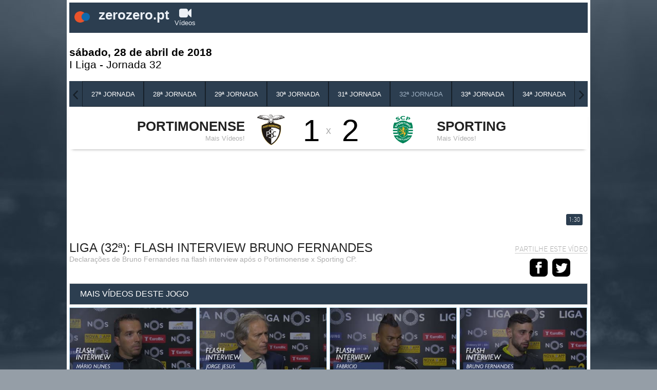

--- FILE ---
content_type: text/html; charset=UTF-8
request_url: https://zerozero.vsports.pt/vod/43972/m/4622/zero/be201a4ab83872d93e065f8f62790928
body_size: 13014
content:
<!DOCTYPE html>
<html xmlns="http://www.w3.org/1999/xhtml" xmlns:og="http://ogp.me/ns#" xmlns:fb="http://www.facebook.com/2008/fbml">
<head>
	<meta name="viewport" content="width=device-width, initial-scale=1, maximum-scale=1">
	<meta http-equiv="Content-Type" content="text/html; charset=utf-8" />
		
	<!-- stringurl https://apism.vsports.pt/video-sec?zero&id=43972 --><!--https://apism.vsports.pt/vdo-pesquisa-sec?zero&gm=4622--><title>Portimonense X Sporting - Liga (32ª): Flash interview Bruno Fernandes</title>

	
	<meta property="fb:pages" content="679169712182282" />

	
<meta property="og:url" content="https://zerozero.vsports.pt/vod/43972/m/4622/zero/be201a4ab83872d93e065f8f62790928" />
<meta property="og:type" content="website" />
<title>Portimonense X Sporting - Liga (32ª): Flash interview Bruno Fernandes</title>
<meta name="title" content="Portimonense X Sporting - Liga (32ª): Flash interview Bruno Fernandes" />
<meta property="og:title" content="Portimonense X Sporting - Liga (32ª): Flash interview Bruno Fernandes" />
<meta name="description" content="Declarações de Bruno Fernandes na flash interview após o Portimonense x Sporting CP." />
<meta property="og:description" content="Declarações de Bruno Fernandes na flash interview após o Portimonense x Sporting CP." />
<meta property="og:image" content="https://stc.vsports.pt/bigpic/liga/1718/mQQwHkANX60gSlFfFaRbl.jpg" />
<meta property="og:image:secure_url" content="https://stc.vsports.pt/bigpic/liga/1718/mQQwHkANX60gSlFfFaRbl.jpg" /> 
<link rel="image_src" href="https://stc.vsports.pt/bigpic/liga/1718/mQQwHkANX60gSlFfFaRbl.jpg" />

<meta name="twitter:card" content="summary_large_image" />
<meta name="twitter:site" content="@vsports_pt" />
<meta name="twitter:creator" content="@vsports_pt" />
<meta name="twitter:title" content="Portimonense X Sporting - Liga (32ª): Flash interview Bruno Fernandes" />
<meta name="twitter:description" content="Declarações de Bruno Fernandes na flash interview após o Portimonense x Sporting CP." />
<meta name="twitter:image" content="https://stc.vsports.pt/bigpic/liga/1718/mQQwHkANX60gSlFfFaRbl.jpg">
<meta name="keywords" content="v&#237;deos," />

	<style type="text/css">button.vjs-share-control.vjs-control.vjs-button {margin:0}</style> <!-- Retirar após correcção por parte da Brightcove do videojs-social.css -->
	<link rel="stylesheet" href="/video/css/zero.css" type="text/css" />
	        <link href="//vjs.zencdn.net/8.3.0/video-js.css" rel="stylesheet">
        <link href="//cdnjs.cloudflare.com/ajax/libs/videojs-contrib-ads/7.2.0/videojs.ads.min.css" rel="stylesheet">
        <link href="/video/css/videojs-ima/v2.1.0/videojs.ima.css" rel="stylesheet">
        <link href="//players.brightcove.net/videojs-social/4/videojs-social.css" rel="stylesheet">
		<script src="//ajax.googleapis.com/ajax/libs/jquery/1.10.2/jquery.min.js"></script>
	<link rel="stylesheet" href="https://cdnjs.cloudflare.com/ajax/libs/font-awesome/4.7.0/css/font-awesome.min.css">
<meta property="og:image" content="//www.vsports.pt/video/images/No_Image_share.png" />
<link rel="shortcut icon" href="https://www.zerozero.pt/favicon.ico">

<!-- script moment timezone -->
<script src="https://cdnjs.cloudflare.com/ajax/libs/moment.js/2.30.1/moment.min.js"></script>
<script src="https://cdnjs.cloudflare.com/ajax/libs/moment-timezone/0.5.13/moment-timezone-with-data.js"></script>
<!-- fim script moment timezone -->
	<!-- lozad -->
    <script src="https://cdn.jsdelivr.net/npm/lozad/dist/lozad.min.js"></script>

	<link rel="canonical" href="https://zerozero.vsports.pt/vod/43972/m/4622/zero/be201a4ab83872d93e065f8f62790928" />
</head>
<body>
    <div class="social-header">
	<!--<a id="fb" href="//www.facebook.com/sharer.php?u=http://www.vsports.pt/vod/43972/m/4622/zero/be201a4ab83872d93e065f8f62790928"><img src="/img/FacebookBW.png" width="35" /></a>
	<a id="tw" href="//twitter.com/intent/tweet?text=Portimonense+X+Sporting+-+Liga+%2832%C2%AA%29%3A+Flash+interview+Bruno+Fernandes&amp;url=http://www.vsports.pt/vod/43972/m/4622/zero/be201a4ab83872d93e065f8f62790928&amp;via=vsports_pt"><img src="/img/TwitterBW.png" width="35" /></a>-->
	<a id="fb" href="//www.facebook.com/sharer.php?u=http://abola.vsports.pt/vod/43972/m/4622/zero/be201a4ab83872d93e065f8f62790928"><img src="/img/FacebookBW.png" width="35" /></a>
	<a id="tw" href="//twitter.com/vsports_pt"><img src="/img/TwitterBW.png" width="35" /></a>
</div>
	<div id="container" class="vs-landing">
	    <link href="/video/css/owl.theme.css" rel="stylesheet">
<link href="/video/css/owl.carousel.css" rel="stylesheet">
<style type="text/css">
#header .upMenu .logo-site a 
{
  text-decoration: none;
  color: inherit;
}
</style>
<div id="header">
  <div class="upMenu">
  <div class="logo-site"><a href="//www.zerozero.pt"><img src="/video/images/zz_logotype.png"> zerozero.pt</a></div>
  <div class="menu-site">
    <ul>
      <!--<li><a href="//www.zerozero.pt"><i class="fa fa-home"></i><br> In&#237;cio</a></li>-->
      <li><a href="//zerozero.vsports.pt" class="videos"><i class="fa fa-video-camera"></i><br> V&#237;deos</a></li>
    </ul>
   </div> 
</div>
    
    <div class="head game">
    <div class="title-cab" style="display: table;width: 100%;">
      <div style="float: left;width: 60%;">
        <div class="matchday"><strong>sábado, 28 de abril de 2018</strong></div>
        <div class="matchday"><a href="/cmpt/1/18/zero/a719f0b1fe2efc11744da29608363071">I Liga</a> - <a href="/mday/1588/zero/c7b6d9e058d96c8e8ec0140c01544818">Jornada 32</a></div>
      </div>
    </div>
  </div>
    
    <div class="game-jorns">
    <div id="owl-jorns" class="owl-carousel">
                <div class="item" id="1557"><a href="/mday/1557/zero/0d9e9be5b437935ef053b6f5106ce326"><div>1ª Jornada</div></a></div>
                  <div class="item" id="1558"><a href="/mday/1558/zero/8161b82e8603eedd1bd3898de0c5d100"><div>2ª Jornada</div></a></div>
                  <div class="item" id="1559"><a href="/mday/1559/zero/12ea48e41c20039fc81794270cfcd1d4"><div>3ª Jornada</div></a></div>
                  <div class="item" id="1560"><a href="/mday/1560/zero/4b61701299702e0312ae6afed0636fd7"><div>4ª Jornada</div></a></div>
                  <div class="item" id="1561"><a href="/mday/1561/zero/2f1d17813f538d5ece5f938f9c3ea7d6"><div>5ª Jornada</div></a></div>
                  <div class="item" id="1562"><a href="/mday/1562/zero/66af6f0c8eb3be49bbebf7db3e98599c"><div>6ª Jornada</div></a></div>
                  <div class="item" id="1563"><a href="/mday/1563/zero/11999688f4924fde65346bc7343da7e6"><div>7ª Jornada</div></a></div>
                  <div class="item" id="1564"><a href="/mday/1564/zero/2cd4f24e3db06aad2051844fe66b7005"><div>8ª Jornada</div></a></div>
                  <div class="item" id="1565"><a href="/mday/1565/zero/564139cb033d0cdfaf80438f6b19d914"><div>9ª Jornada</div></a></div>
                  <div class="item" id="1566"><a href="/mday/1566/zero/f43ce82126bcb704e667f064d54c8e60"><div>10ª Jornada</div></a></div>
                  <div class="item" id="1567"><a href="/mday/1567/zero/79c47f8d5ca4d4d223f3fc583ad1eaeb"><div>11ª Jornada</div></a></div>
                  <div class="item" id="1568"><a href="/mday/1568/zero/c81d6fd3f3ed32115e0ee88e72aeb446"><div>12ª Jornada</div></a></div>
                  <div class="item" id="1569"><a href="/mday/1569/zero/7338bd739e59bca131ed38b8a9d2dde6"><div>13ª Jornada</div></a></div>
                  <div class="item" id="1570"><a href="/mday/1570/zero/0cba12a99f1902ed1da7901a718cdab7"><div>14ª Jornada</div></a></div>
                  <div class="item" id="1571"><a href="/mday/1571/zero/83e6262c5a7d5d46f7228803bcd431c9"><div>15ª Jornada</div></a></div>
                  <div class="item" id="1572"><a href="/mday/1572/zero/f4b278908165a8d9c462218501459222"><div>16ª Jornada</div></a></div>
                  <div class="item" id="1573"><a href="/mday/1573/zero/e2c3274fd62d6daccd93b19e648e3af9"><div>17ª Jornada</div></a></div>
                  <div class="item" id="1574"><a href="/mday/1574/zero/b39a00a961c735e30130915a0a371bec"><div>18ª Jornada</div></a></div>
                  <div class="item" id="1575"><a href="/mday/1575/zero/6be1da126c22c7b99d50892a8c29b454"><div>19ª Jornada</div></a></div>
                  <div class="item" id="1576"><a href="/mday/1576/zero/0b9f5e75b470a68b8c5cf4937aaa67f6"><div>20ª Jornada</div></a></div>
                  <div class="item" id="1577"><a href="/mday/1577/zero/b5f2ff781e2fe457ac51feb97bdd71cf"><div>21ª Jornada</div></a></div>
                  <div class="item" id="1578"><a href="/mday/1578/zero/b72fce4d9e42b8978493307e4404ca98"><div>22ª Jornada</div></a></div>
                  <div class="item" id="1579"><a href="/mday/1579/zero/d808ba8ae15ff824138060e167e26de5"><div>23ª Jornada</div></a></div>
                  <div class="item" id="1580"><a href="/mday/1580/zero/b31add32a588885e001a622648717780"><div>24ª Jornada</div></a></div>
                  <div class="item" id="1581"><a href="/mday/1581/zero/7259f8c123fe623fc59b351934713326"><div>25ª Jornada</div></a></div>
                  <div class="item" id="1582"><a href="/mday/1582/zero/75c75f564eea40e3f488a7113de4525f"><div>26ª Jornada</div></a></div>
                  <div class="item" id="1583"><a href="/mday/1583/zero/c2d3f1bd3a34e3382145eb10446f783e"><div>27ª Jornada</div></a></div>
                  <div class="item" id="1584"><a href="/mday/1584/zero/c553ea10226c29c134c31a1574ee5cf8"><div>28ª Jornada</div></a></div>
                  <div class="item" id="1585"><a href="/mday/1585/zero/6dfb6ff2a57d3d04ecac5318eae03963"><div>29ª Jornada</div></a></div>
                  <div class="item" id="1586"><a href="/mday/1586/zero/18fc54a2d47b52cd579d5e598adb9a3b"><div>30ª Jornada</div></a></div>
                  <div class="item" id="1587"><a href="/mday/1587/zero/d5831188c19269bb4fd8857c7e3d5fcd"><div>31ª Jornada</div></a></div>
                  <div class="item" id="1588"><a href="/mday/1588/zero/c7b6d9e058d96c8e8ec0140c01544818"><div>32ª Jornada</div></a></div>
                  <div class="item" id="1589"><a href="/mday/1589/zero/e1fdc8c89f24ca9f65afa8bae1327b23"><div>33ª Jornada</div></a></div>
                  <div class="item" id="1590"><a href="/mday/1590/zero/8c715f20ffe9c6d47acb4151c8b0e121"><div>34ª Jornada</div></a></div>
            </div>
  </div>
  <div class="result"></div>

  <script src="/video/js/owl.carousel.js"></script>
  <script>
    $(document).ready(function() {
      var index;
      $("#owl-jorns").owlCarousel({
        pagination: true,
        navigation: true,
        navigationText: [
        "<img src='/video/images/chevron-left.png' width='20'>",
        "<img src='/video/images/chevron-right.png' width='20'>"
        ],
        items : 8,
        itemsDesktop : [1199,8],
        itemsDesktopSmall : [979,8],
        itemsMobile : [479,3],
        itemsTablet : [768,6],
        afterAction: function(elem){
          $("#1588").parent().addClass('synced');
          var items = $('.owl-wrapper div.owl-item');
          var lastItem = $('.owl-wrapper div.owl-item.synced');
          index = items.index(lastItem);
        }
      });

      $('.owl-item').on('click', function(){
          $('.owl-item.synced').removeClass('synced');
          $(this).addClass('synced');
      });
        
      var owl = $("#owl-jorns").data('owlCarousel');
      /* Saltar para a Jornada actual */
      owl.jumpTo(index);
    });
  </script>

  <div id="dmc-resumo">
    <table cellpadding="0" cellspacing="0" border="0" align="center">
      <tr>
        <td width="50%">
                      <a href="/team/33/zero/v3d7590828be960c3fccaf325fabfef05">
                    <table>
            <tr>
              <td align="right"><span class="team-name">Portimonense</span><br>
                  						<span class="team-plus">Mais V&#237;deos!</span>
                            </td>
            <td align="center"><img src="https://inductor-assets.vsports.pt/media/team/T0000010_LEPfxxy.png" border="0" height="60" class="dmc-logotipos"></td>
            <td height="48" class="dmc-resul" align="center">1</td>
          </tr> 
          </table>
          </a>
        </td>
        <td class="team-cruz">x</td>
        <td width="50%">
                      <a href="/team/6/zero/vb78eaee1266255c87e0b08cabe5b5201">
                    <table>
            <tr>
              <td height="48" class="dmc-resul" align="center">2</td>
            <td align="center"><img src="https://inductor-assets.vsports.pt/media/team/T0000001.png" border="0" height="60" class="dmc-logotipos"></td>
            <td><span class="team-name">Sporting</span><br>
                						<span class="team-plus">Mais V&#237;deos!</span>
              </td>
          </tr>
        </table>  
        </a>  
        </td>
      </tr>
    </table>
  </div>
    <script type="text/javascript">
  jQuery(document).ready(function($) {  

    $('.btn').prop('disabled',true);
    $('.btn').addClass('disabled');

    var timer = null;
    jQuery("#keyword_small").keyup(function() {
      
      $('.btn').prop('disabled', this.value == "" ? true : false);
      $('.btn').removeClass('disabled');

      if(timer) {
        clearTimeout(timer);
      }
      timer = setTimeout(function() {
        var sc_keyword_small = jQuery("#keyword_small").val();
        var obj = jQuery(this);
        if(sc_keyword_small == '') {
          jQuery("#keyword_small").focus();
          $('.btn').addClass('disabled');
        }
      }, 500);
    });
  });
  function addParam() {
    var str = document.getElementById('keyword_small').value;
    var replaced = str.split(' ').join('+');
    var url = "//www.vsports.pt/video/search.php?qt=" + replaced;
    document.getElementById("fb_expand").setAttribute('action', url);
  }
  </script>
  <div class="searchBox">
    <form id="fb_expand" method="post" action="//www.vsports.pt/video/search">
      <input class="pesquisa" type="text" id="keyword_small" name="keyword_small" placeholder="pesquisar..."/>
      <input class="btn" type="submit" name="submitbutton" value="Pesquisa" onclick="addParam()"/>
    </form>
    <div id="results"></div>
  </div>
</div>
	    <div id="body" class="body game">
		    	<div id="middle" class="middle">
    		<div class="scroll-video">
									<video id="vdo-player" class="video-js vjs-fluid vjs-big-play">
						<p class="vjs-no-js">
						To view this video please enable JavaScript, and consider upgrading to a web browser that <a href="http://videojs.com/html5-video-support/" target="_blank">supports HTML5 video</a>
						</p>
					</video>
								<div id="dmc-icon-open"><a target="_blank" href="/vod/43972/m/4622/zero/be201a4ab83872d93e065f8f62790928" style="visibility:hidden"><img src="/video/images/icon_video.png"/></a></div>
				<style type="text/css">
.beting_pub a.b
{
	display: table;
	position: relative;
	background-color: #e84e0e;
	font-family: 'Gotham Book';
	font-size: 0.6em;
	padding: 5px;
	color: #FFFFFF;
	border-top-right-radius: 5px;
	border-bottom-right-radius: 5px;
    bottom: 25px;
}	
@media only screen and (min-width : 768px) { 
	.beting_pub a.b
	{
		font-size: 0.9em;
	    bottom: 42px;
	}
}
@media only screen and (min-width: 320px) {
	.vs-landing .body .middle #time-logo div
	{
		font-size: 12px;
		bottom: 3px;
	}
}
@media only screen and (min-width : 768px) { 
	.vs-landing .body .middle #time-logo div
	{
		font-size: 14x;
		bottom: 10px;
	}	
}

</style>
	<style type="text/css">
	/* Embed Time and logo */
	#time-logo {
	    position: relative;
	}
	#time-logo div {
	    float: left;
	    position: absolute;
	    bottom: 3px;
	    right: 1%;
	    display: flex;
	    background: transparent;
	}
	#time-logo div div.left {
		width: 130px;
	}
	#time-logo div div.left img {
		width: 85px;
		padding: 3px;
		cursor: pointer;
	}
	#time-logo div div.right {
		width: inherit;
	    height: auto;
	    background: rgb(44, 62, 80);
	    border-radius: .25em;
	    background-size: 100%;
	    margin: auto;
	    border: 0;
	    padding: 5px;
	    font-size: 12px;
	}
	#time-logo div div.right span {
	    display: flex;
	    align-items: center;
	    /*color: #ffda00;*/
	}
	</style>
	<div id="time-logo">
		<div>
						<div class="right" id="time"><span>1:30</span></div>
		</div>
	</div>
<div class="beting_pub">
	<!-- Mobile -->
		<!-- Desktop -->
	<a class="b" href="https://wlstoiximan.adsrv.eacdn.com/PPC.ashx?btag=a_4405b_289c_&affid=1017&siteid=4423&adid=289&c=Float_ZeroZero&channelid=1&MediaID=610&m=13|13&g=https%3a%2f%2fwww.betano.pt%2flanding%2f308922%3fbtag%3da_4405b_289c_%5baid%5d%5baddurlparams%5d" target="_blank">Registe-se na Betano.pt e aproveite o Bónus de Boas-Vindas de 50% até 50 Euros</a>
	<div style="color: #e84e0f; font-size:0px;"><script type='text/javascript' src="https://wlstoiximan.adsrv.eacdn.com/S.ashx?btag=a_4423b_289c_&affid=1017&siteid=4423&adid=289&c=Float_ZeroZero" ></script></div>
	</div>
<div class="legend">
	<div class="legend-left">
					<div class="subtitle"></div>
				<div class="title">Liga (32ª): Flash interview Bruno Fernandes</div>
				<div class="desc">Declarações de Bruno Fernandes na flash interview após o Portimonense x Sporting CP.</div>
	</div>
	<div class="social-video legend-right">
		<div class="txt">Partilhe este vídeo</div>
		<a id="fb" href="//www.facebook.com/sharer.php?u=http://www.vsports.pt/vod/43972/m/4622/zero/be201a4ab83872d93e065f8f62790928?utm_source=FB&utm_medium=SNET&utm_campaign=SHRVS&utm_content=zero"><img src="/video/images/iconmonstr-facebook-3-48.png" width="35" style="margin-right:5px;"></a>
		<a id="tw" href="//twitter.com/intent/tweet?text=Portimonense+X+Sporting+-+Liga+%2832%C2%AA%29%3A+Flash+interview+Bruno+Fernandes&amp;url=http://www.vsports.pt/vod/43972/m/4622/zero/be201a4ab83872d93e065f8f62790928?utm_source=TT&utm_medium=SNET&utm_campaign=SHRVS&utm_content=zero&amp;via=vsports_pt"><img src="/video/images/iconmonstr-twitter-3-48.png" width="35" style="margin-right:5px;"></a>
			
	</div>
</div>
<script type="text/javascript">
function hide_layers()
{
	$('.beting_pub').hide();
}
</script>				</div>	
    	</div>
		<style type="text/css">
.container-pub-all {
	height: auto !important; 
	padding-top: 5px;
	padding-bottom: 5px;
	width: 100% !important;
	text-align: center !important;
	margin-right: 0px !important;
}
</style>
<div class="bottom">
	<!--<div class="fb-comments" data-href="https://zerozero.vsports.pt/vod/43972/m/4622/zero/be201a4ab83872d93e065f8f62790928" data-numposts="5" data-colorscheme="light" data-width="100%" order_by="reverse_time"></div>-->
			<div class="more-videos">
			<div class="header-more">Mais v&#237;deos deste jogo <!--<span class="arrow"><img src="../img/rise-arrow.png" width="30"/></span>--></div>
			<ul class="videovim avivideo" style="width: 100%; display: block;" id="game-li">
											<li ><a class="videoThumbvim currentvideo" title="Liga (32ª): Flash interview Mário Nunes" href="/vod/43976/m/4622/zero/0105f94927671b6285a3231495b7ba30"><div class="game-image"><img class="lozad" width="100" height="75" alt="Liga (32ª): Flash interview Mário Nunes" data-src="https://stc.vsports.pt/pic/liga/1718/UcTTgVimGYzZuGO01rc4p.jpg"><div id="time-logo-li"><div><span>1:16</span></div></div></div><div class="game-resume"><div class="vimtitle">Liga (32ª): Flash interview Mário Nunes</div> <div class="vimtext">Declarações de Mário Nunes na flash interview após o Portimonense x Sporting CP.</div></div></a></li>
							<!-- Publicidade -->
												<!-- fim da publicidade -->
											<li ><a class="videoThumbvim currentvideo" title="Liga (32ª): Flash interview Jorge Jesus" href="/vod/43974/m/4622/zero/0cc0028da792f4abb548d596025f7839"><div class="game-image"><img class="lozad" width="100" height="75" alt="Liga (32ª): Flash interview Jorge Jesus" data-src="https://stc.vsports.pt/pic/liga/1718/gZt8pewePjFGanssJWErL.jpg"><div id="time-logo-li"><div><span>4:44</span></div></div></div><div class="game-resume"><div class="vimtitle">Liga (32ª): Flash interview Jorge Jesus</div> <div class="vimtext">Declarações de Jorge Jesus na flash interview após o Portimonense x Sporting CP.</div></div></a></li>
							<!-- Publicidade -->
												<!-- fim da publicidade -->
											<li ><a class="videoThumbvim currentvideo" title="Liga (32ª): Flash interview Fabricio" href="/vod/43973/m/4622/zero/9b088abc341184ef3231f312ffdf9df0"><div class="game-image"><img class="lozad" width="100" height="75" alt="Liga (32ª): Flash interview Fabricio" data-src="https://stc.vsports.pt/pic/liga/1718/8GtSWINrEsddF8mgE1jQX.jpg"><div id="time-logo-li"><div><span>1:52</span></div></div></div><div class="game-resume"><div class="vimtitle">Liga (32ª): Flash interview Fabricio</div> <div class="vimtext">Declarações de Fabricio na flash interview após o Portimonense x Sporting CP.</div></div></a></li>
							<!-- Publicidade -->
												<!-- fim da publicidade -->
											<li class="active"><a class="videoThumbvim currentvideo" title="Liga (32ª): Flash interview Bruno Fernandes" href="/vod/43972/m/4622/zero/be201a4ab83872d93e065f8f62790928"><div class="game-image"><img class="lozad" width="100" height="75" alt="Liga (32ª): Flash interview Bruno Fernandes" data-src="https://stc.vsports.pt/pic/liga/1718/mQQwHkANX60gSlFfFaRbl.jpg"><div id="time-logo-li"><div><span>1:30</span></div></div></div><div class="game-resume"><div class="vimtitle">Liga (32ª): Flash interview Bruno Fernandes</div> <div class="vimtext">Declarações de Bruno Fernandes na flash interview após o Portimonense x Sporting CP.</div></div></a></li>
							<!-- Publicidade -->
													<li class="container-pub-all">
																<div class="container-mrec">
									<div data-pub="appNexus" data-pub-siteid="SPORTINVEST_Zerozero" data-pub-pageid="ARTICLE_ROS" data-pub-formatid="Leaderboard" data-pub-target="cpid=desporto;category=zerozero;subcategory=match;"></div>
								</div>
									
							</li>
												<!-- fim da publicidade -->
											<li ><a class="videoThumbvim currentvideo" title="I Liga (32ªJ): Resumo Flash Portimonense 1-2 Sporting" href="/vod/43971/m/4622/zero/f4ac4189ece6eba79341b1f76be81026"><div class="game-image"><img class="lozad" width="100" height="75" alt="I Liga (32ªJ): Resumo Flash Portimonense 1-2 Sporting" data-src="https://stc.vsports.pt/pic/liga/1718/mVggSQNYTJFWkup5w0Ezr.jpg"><div id="time-logo-li"><div><span>1:00</span></div></div></div><div class="game-resume"><div class="vimtitle">I Liga (32ªJ): Resumo Flash Portimonense 1-2 Sporting</div> <div class="vimtext">Termina o jogo em Portimão! O Sporting CP vence por 2-1 o Portimonense, em jogo da 32.ª Jornada da Liga NOS. Um golo de Bruno Fernandes ao cair do pano garantiu à equipa leonina o triunfo que permite alcançar o SL Benfica pontualmente no segundo lugar, sendo que as duas equipas se encontram em Alvalade na próxima ronda.</div></div></a></li>
							<!-- Publicidade -->
												<!-- fim da publicidade -->
											<li ><a class="videoThumbvim currentvideo" title="GOLO! Sporting, Bruno Fernandes aos 89', Portimonense 1-2 Sporting" href="/vod/43970/m/4622/zero/bf2a9c24ff422199bb852bb0d27f447c"><div class="game-image"><img class="lozad" width="100" height="75" alt="GOLO! Sporting, Bruno Fernandes aos 89', Portimonense 1-2 Sporting" data-src="https://stc.vsports.pt/pic/liga/1718/M2lNP1DNArtVLgD1VQ7Vk.jpg"><div id="time-logo-li"><div><span>0:47</span></div></div></div><div class="game-resume"><div class="vimtitle">GOLO! Sporting, Bruno Fernandes aos 89', Portimonense 1-2 Sporting</div> <div class="vimtext">Bomba de Bruno Fernandes! Ajeita no peito, remata de pé direito e atira a contar. Leo sem hipótese de defesa.</div></div></a></li>
							<!-- Publicidade -->
												<!-- fim da publicidade -->
											<li ><a class="videoThumbvim currentvideo" title="Sporting, Jogada, Gelson Martins aos 81'" href="/vod/43969/m/4622/zero/8a5c92f17b5cc1185c7551086818b194"><div class="game-image"><img class="lozad" width="100" height="75" alt="Sporting, Jogada, Gelson Martins aos 81'" data-src="https://stc.vsports.pt/pic/liga/1718/4qlM6svNKxbc3FgYvSTVr.jpg"><div id="time-logo-li"><div><span>0:31</span></div></div></div><div class="game-resume"><div class="vimtitle">Sporting, Jogada, Gelson Martins aos 81'</div> <div class="vimtext">Outra vez Gelson! Trabalha bem sobre a defesa algarvia, ganha espaço e atira ao lado da baliza adversária.</div></div></a></li>
							<!-- Publicidade -->
												<!-- fim da publicidade -->
											<li ><a class="videoThumbvim currentvideo" title="Sporting, Jogada, Gelson Martins aos 80'" href="/vod/43968/m/4622/zero/d40cc826c70b625301f67195b4110b45"><div class="game-image"><img class="lozad" width="100" height="75" alt="Sporting, Jogada, Gelson Martins aos 80'" data-src="https://stc.vsports.pt/pic/liga/1718/Vir288ECWuXyu1TFK6umh.jpg"><div id="time-logo-li"><div><span>0:25</span></div></div></div><div class="game-resume"><div class="vimtitle">Sporting, Jogada, Gelson Martins aos 80'</div> <div class="vimtext">Gelson! O jogador leonino cruza, a bola desvia em Hackman e quase traía Leo, mas sai por cima.</div></div></a></li>
							<!-- Publicidade -->
													<li class="container-pub-all">
																<div class="container-mrec">
									<div data-pub="appNexus" data-pub-siteid="SPORTINVEST_Zerozero" data-pub-pageid="ARTICLE_ROS" data-pub-formatid="Leaderboard" data-pub-target="cpid=desporto;category=zerozero;subcategory=match;"></div>
								</div>
									
							</li>
												<!-- fim da publicidade -->
											<li ><a class="videoThumbvim currentvideo" title="Sporting, Jogada, Bas Dost aos 79'" href="/vod/43967/m/4622/zero/40057d9db880bcf26f42119574254fd8"><div class="game-image"><img class="lozad" width="100" height="75" alt="Sporting, Jogada, Bas Dost aos 79'" data-src="https://stc.vsports.pt/pic/liga/1718/ZwzaXxOBNvRvVBZEtCLF1.jpg"><div id="time-logo-li"><div><span>0:23</span></div></div></div><div class="game-resume"><div class="vimtitle">Sporting, Jogada, Bas Dost aos 79'</div> <div class="vimtext">Canto para equipa de Jorge Jesus, Bruno Fernandes a marcar, Bas Dost a desviar, mas por cima.</div></div></a></li>
							<!-- Publicidade -->
												<!-- fim da publicidade -->
											<li ><a class="videoThumbvim currentvideo" title="Sporting, Jogada, J. Misic aos 76'" href="/vod/43966/m/4622/zero/3d09546893295a019a308f94bffd0dc6"><div class="game-image"><img class="lozad" width="100" height="75" alt="Sporting, Jogada, J. Misic aos 76'" data-src="https://stc.vsports.pt/pic/liga/1718/MiqqBwt8Z50S4a8ZgTvJV.jpg"><div id="time-logo-li"><div><span>0:31</span></div></div></div><div class="game-resume"><div class="vimtitle">Sporting, Jogada, J. Misic aos 76'</div> <div class="vimtext">Diagonal de Misic, a rematar à entrada da área e a testar a atenção de Leo, que respondeu com uma boa defesa.</div></div></a></li>
							<!-- Publicidade -->
												<!-- fim da publicidade -->
											<li ><a class="videoThumbvim currentvideo" title="Portimonense, Jogada, S. Nakajima aos 67'" href="/vod/43965/m/4622/zero/7d670ae0a76ddffdaf2ce2f5077f383e"><div class="game-image"><img class="lozad" width="100" height="75" alt="Portimonense, Jogada, S. Nakajima aos 67'" data-src="https://stc.vsports.pt/pic/liga/1718/ixmAqGwTYhD0p3hsr0yJ9.jpg"><div id="time-logo-li"><div><span>0:10</span></div></div></div><div class="game-resume"><div class="vimtitle">Portimonense, Jogada, S. Nakajima aos 67'</div> <div class="vimtext">Mais um remate de meia distância de Nakajima, segura Rui Patrício.</div></div></a></li>
							<!-- Publicidade -->
												<!-- fim da publicidade -->
											<li ><a class="videoThumbvim currentvideo" title="Sporting, Caso, R. Petrovic aos 64'" href="/vod/43964/m/4622/zero/84ca6fc77efd2ddc10ad17bec5397f9e"><div class="game-image"><img class="lozad" width="100" height="75" alt="Sporting, Caso, R. Petrovic aos 64'" data-src="https://stc.vsports.pt/pic/liga/1718/8EwrC0OC5fZjVepuSE9UF.jpg"><div id="time-logo-li"><div><span>0:40</span></div></div></div><div class="game-resume"><div class="vimtitle">Sporting, Caso, R. Petrovic aos 64'</div> <div class="vimtext">Vítor Oliveira tinha Petrovic a pedir a bola, mas retarda a colocação da mesma em jogo e acaba por receber a indicação de Manuel Oliveira para sair do banco.</div></div></a></li>
							<!-- Publicidade -->
													<li class="container-pub-all">
																<div class="container-mrec">
									<div data-pub="appNexus" data-pub-siteid="SPORTINVEST_Zerozero" data-pub-pageid="ARTICLE_ROS" data-pub-formatid="Leaderboard" data-pub-target="cpid=desporto;category=zerozero;subcategory=match;"></div>
								</div>
									
							</li>
												<!-- fim da publicidade -->
											<li ><a class="videoThumbvim currentvideo" title="Portimonense, Jogada, S. Nakajima aos 63'" href="/vod/43963/m/4622/zero/3844204fbff468960fba8c408b9c6950"><div class="game-image"><img class="lozad" width="100" height="75" alt="Portimonense, Jogada, S. Nakajima aos 63'" data-src="https://stc.vsports.pt/pic/liga/1718/CAM8qALcvgbseflqGlmMP.jpg"><div id="time-logo-li"><div><span>0:25</span></div></div></div><div class="game-resume"><div class="vimtitle">Portimonense, Jogada, S. Nakajima aos 63'</div> <div class="vimtext">Responde o Portimonense! Remate de Nakajima de fora da área, Rui Patrício defende a dois tempos.</div></div></a></li>
							<!-- Publicidade -->
												<!-- fim da publicidade -->
											<li ><a class="videoThumbvim currentvideo" title="Sporting, Jogada, Gelson Martins aos 62'" href="/vod/43962/m/4622/zero/8bff3de789ede7f3192ab42278221469"><div class="game-image"><img class="lozad" width="100" height="75" alt="Sporting, Jogada, Gelson Martins aos 62'" data-src="https://stc.vsports.pt/pic/liga/1718/nGQrUutrZHMiOPsVt5v9D.jpg"><div id="time-logo-li"><div><span>0:30</span></div></div></div><div class="game-resume"><div class="vimtitle">Sporting, Jogada, Gelson Martins aos 62'</div> <div class="vimtext">Defende Leo! Primeiro é Gelson que aparece na cara do guarda-redes algarvio, mas este faz bem a mancha e defende. Depois Acunã mete para Bruno Fernandes no segundo poste, mas o cabeceamento do médio não sai na direcção da baliza.</div></div></a></li>
							<!-- Publicidade -->
												<!-- fim da publicidade -->
											<li ><a class="videoThumbvim currentvideo" title="Sporting, Caso, Bas Dost aos 53'" href="/vod/43961/m/4622/zero/ff2601d020c50e364d6997e37fc90ed1"><div class="game-image"><img class="lozad" width="100" height="75" alt="Sporting, Caso, Bas Dost aos 53'" data-src="https://stc.vsports.pt/pic/liga/1718/78JBE3SbqXOj3IivYDRld.jpg"><div id="time-logo-li"><div><span>0:36</span></div></div></div><div class="game-resume"><div class="vimtitle">Sporting, Caso, Bas Dost aos 53'</div> <div class="vimtext">Lance entre Bas Dost e Rafa Soares.</div></div></a></li>
							<!-- Publicidade -->
												<!-- fim da publicidade -->
											<li ><a class="videoThumbvim currentvideo" title="Portimonense, Jogada, Rafa aos 48'" href="/vod/43960/m/4622/zero/6ec5b0f512c7f970b5dfb6ae65c32b66"><div class="game-image"><img class="lozad" width="100" height="75" alt="Portimonense, Jogada, Rafa aos 48'" data-src="https://stc.vsports.pt/pic/liga/1718/yJLLV9wLL7lIWiWyR6o8K.jpg"><div id="time-logo-li"><div><span>0:29</span></div></div></div><div class="game-resume"><div class="vimtitle">Portimonense, Jogada, Rafa aos 48'</div> <div class="vimtext">Rafa Soares atira em zona frontal após um corte de Petrovic. A bola sai perigosamente ao lado.</div></div></a></li>
							<!-- Publicidade -->
													<li class="container-pub-all">
																<div class="container-mrec">
									<div data-pub="appNexus" data-pub-siteid="SPORTINVEST_Zerozero" data-pub-pageid="ARTICLE_ROS" data-pub-formatid="Leaderboard" data-pub-target="cpid=desporto;category=zerozero;subcategory=match;"></div>
								</div>
									
							</li>
												<!-- fim da publicidade -->
											<li ><a class="videoThumbvim currentvideo" title="Sporting, Jogada, B. Ruiz aos 45'" href="/vod/43959/m/4622/zero/2641b899b962052877ccf412f0223192"><div class="game-image"><img class="lozad" width="100" height="75" alt="Sporting, Jogada, B. Ruiz aos 45'" data-src="https://stc.vsports.pt/pic/liga/1718/QYTAhYOUVpcCCPXmbBYtD.jpg"><div id="time-logo-li"><div><span>0:37</span></div></div></div><div class="game-resume"><div class="vimtitle">Sporting, Jogada, B. Ruiz aos 45'</div> <div class="vimtext">Grande cruzamento de Bruno Fernandes na direita, Bas Dost dá para Ruiz, este tenta o remate colocado, mas a bola sai a centímetros do poste.</div></div></a></li>
							<!-- Publicidade -->
												<!-- fim da publicidade -->
											<li ><a class="videoThumbvim currentvideo" title="GOLO! Portimonense, Fabricio aos 42', Portimonense 1-1 Sporting" href="/vod/43957/m/4622/zero/3ad74a67e0201604b93d0dbcb3c6e200"><div class="game-image"><img class="lozad" width="100" height="75" alt="GOLO! Portimonense, Fabricio aos 42', Portimonense 1-1 Sporting" data-src="https://stc.vsports.pt/pic/liga/1718/VKl7YOXpGbvs2TUmh9dgy.jpg"><div id="time-logo-li"><div><span>0:43</span></div></div></div><div class="game-resume"><div class="vimtitle">GOLO! Portimonense, Fabricio aos 42', Portimonense 1-1 Sporting</div> <div class="vimtext">Tabata no cruzamento para Fabricio, este foge à defesa leonina e, na cara de Rui Patrício, atira para o empate.</div></div></a></li>
							<!-- Publicidade -->
												<!-- fim da publicidade -->
											<li ><a class="videoThumbvim currentvideo" title="Sporting, Jogada, Gelson Martins aos 40'" href="/vod/43958/m/4622/zero/b547ce42dc2214313f20ba18e6b1c78d"><div class="game-image"><img class="lozad" width="100" height="75" alt="Sporting, Jogada, Gelson Martins aos 40'" data-src="https://stc.vsports.pt/pic/liga/1718/FpCYlIndGLyZYsnFJTZZs.jpg"><div id="time-logo-li"><div><span>0:25</span></div></div></div><div class="game-resume"><div class="vimtitle">Sporting, Jogada, Gelson Martins aos 40'</div> <div class="vimtext">Bom trabalho de Gelson Martins, remate à meia-volta, mas Leo a segurar.</div></div></a></li>
							<!-- Publicidade -->
												<!-- fim da publicidade -->
											<li ><a class="videoThumbvim currentvideo" title="Sporting, Jogada, Bruno Fernandes aos 37'" href="/vod/43956/m/4622/zero/483867b12e8cdd0718dbefc9755edda8"><div class="game-image"><img class="lozad" width="100" height="75" alt="Sporting, Jogada, Bruno Fernandes aos 37'" data-src="https://stc.vsports.pt/pic/liga/1718/nmZV18aSjLTjnXXvQG4Ik.jpg"><div id="time-logo-li"><div><span>0:35</span></div></div></div><div class="game-resume"><div class="vimtitle">Sporting, Jogada, Bruno Fernandes aos 37'</div> <div class="vimtext">Fábio Coentrão para Bas Dost, o holandês assiste de cabeça Bruno Fernandes que atira por cima, à entrada da área.</div></div></a></li>
							<!-- Publicidade -->
													<li class="container-pub-all">
																<div class="container-mrec">
									<div data-pub="appNexus" data-pub-siteid="SPORTINVEST_Zerozero" data-pub-pageid="ARTICLE_ROS" data-pub-formatid="Leaderboard" data-pub-target="cpid=desporto;category=zerozero;subcategory=match;"></div>
								</div>
									
							</li>
												<!-- fim da publicidade -->
											<li ><a class="videoThumbvim currentvideo" title="GOLO! Sporting, Bruno Fernandes aos 23', Portimonense 0-1 Sporting" href="/vod/43955/m/4622/zero/fb84ce30c073ac722217cbc08878c3bc"><div class="game-image"><img class="lozad" width="100" height="75" alt="GOLO! Sporting, Bruno Fernandes aos 23', Portimonense 0-1 Sporting" data-src="https://stc.vsports.pt/pic/liga/1718/eXEnxaHKsptuZNdSHBmMP.jpg"><div id="time-logo-li"><div><span>0:43</span></div></div></div><div class="game-resume"><div class="vimtitle">GOLO! Sporting, Bruno Fernandes aos 23', Portimonense 0-1 Sporting</div> <div class="vimtext">Bas Dost amortece de cabeça para Bruno Fernandes, este foge à marcação, pica a bola por cima de Leo e inaugura o marcador.</div></div></a></li>
							<!-- Publicidade -->
												<!-- fim da publicidade -->
											<li ><a class="videoThumbvim currentvideo" title="Portimonense, Caso, Rúben Fernandes aos 20'" href="/vod/43953/m/4622/zero/f7bc037503adc85c00591af6bdf678c6"><div class="game-image"><img class="lozad" width="100" height="75" alt="Portimonense, Caso, Rúben Fernandes aos 20'" data-src="https://stc.vsports.pt/pic/liga/1718/G1znGj4gOKvPhEPCVEl8I.jpg"><div id="time-logo-li"><div><span>0:57</span></div></div></div><div class="game-resume"><div class="vimtitle">Portimonense, Caso, Rúben Fernandes aos 20'</div> <div class="vimtext">Bruno Fernandes leva a melhor sobre Rúben Fernandes, atira ao primeiro poste, mas Leo volta a negar o golo à equipa de Jorge Jesus.</div></div></a></li>
							<!-- Publicidade -->
												<!-- fim da publicidade -->
											<li ><a class="videoThumbvim currentvideo" title="Sporting, Jogada, M. Acuña aos 17'" href="/vod/43952/m/4622/zero/3300c1964e47cb13e80e225f97fd9b4d"><div class="game-image"><img class="lozad" width="100" height="75" alt="Sporting, Jogada, M. Acuña aos 17'" data-src="https://stc.vsports.pt/pic/liga/1718/WuNPpQ6GGiXJkGTOXD5CC.jpg"><div id="time-logo-li"><div><span>0:31</span></div></div></div><div class="game-resume"><div class="vimtitle">Sporting, Jogada, M. Acuña aos 17'</div> <div class="vimtext">Acuña! Remate do argentino, a apontar ao ângulo inferior do poste mais afastado, Leo não segura, mas consegue afastar. Bas Dost não chega para a recarga.</div></div></a></li>
							<!-- Publicidade -->
												<!-- fim da publicidade -->
											<li ><a class="videoThumbvim currentvideo" title="Portimonense, Jogada, S. Nakajima aos 13'" href="/vod/43951/m/4622/zero/8f002c8e27b6b882ddc8fa6fcd03bd1f"><div class="game-image"><img class="lozad" width="100" height="75" alt="Portimonense, Jogada, S. Nakajima aos 13'" data-src="https://stc.vsports.pt/pic/liga/1718/b8tPo5SVbbNTczI8GN70l.jpg"><div id="time-logo-li"><div><span>0:07</span></div></div></div><div class="game-resume"><div class="vimtitle">Portimonense, Jogada, S. Nakajima aos 13'</div> <div class="vimtext">Contra-ataque rápido do Portimonense após um livre que saiu mal ao Sporting CP; Nakajima vai à quina da área cruzar, mas Rui Patrício estava a controlar e segura a bola.</div></div></a></li>
							<!-- Publicidade -->
													<li class="container-pub-all">
																<div class="container-mrec">
									<div data-pub="appNexus" data-pub-siteid="SPORTINVEST_Zerozero" data-pub-pageid="ARTICLE_ROS" data-pub-formatid="Leaderboard" data-pub-target="cpid=desporto;category=zerozero;subcategory=match;"></div>
								</div>
									
							</li>
												<!-- fim da publicidade -->
											<li ><a class="videoThumbvim currentvideo" title="Sporting, Jogada, Rodrigo Battaglia aos 2'" href="/vod/43949/m/4622/zero/bb55adcca45815198af92baa5516cb4e"><div class="game-image"><img class="lozad" width="100" height="75" alt="Sporting, Jogada, Rodrigo Battaglia aos 2'" data-src="https://stc.vsports.pt/pic/liga/1718/gZSZ6dUXSHMnlCxsgGB11.jpg"><div id="time-logo-li"><div><span>0:25</span></div></div></div><div class="game-resume"><div class="vimtitle">Sporting, Jogada, Rodrigo Battaglia aos 2'</div> <div class="vimtext">Enorme defesa de Leo! Canto para o Sporting CP, Battaglia aparece ao segundo poste a desviar, mas o guarda-redes dos algarvios evita o pior.</div></div></a></li>
							<!-- Publicidade -->
												<!-- fim da publicidade -->
							</ul>	
		</div>
		<script>(function(d, s, id) {
			  var js, fjs = d.getElementsByTagName(s)[0];
			  if (d.getElementById(id)) return;
			  js = d.createElement(s); js.id = id;
			  js.src = "//connect.facebook.net/pt_PT/sdk.js#xfbml=1&version=v2.5";
			  fjs.parentNode.insertBefore(js, fjs);
			}(document, 'script', 'facebook-jssdk'));
	</script>
	<script src="//js.sapo.pt/Projects/CPU/latest/lazypub.min.js" id="SAPO-CPU" data-schain="1011"  data-dfp-id="96578895"></script>
</div>	    </div>
	    <div id="footer" class="footer">
	<div class="footer-link"><div class="link-footer"><a href="#" target="_top"></a></div></div>
	<div class="fotter-line"></div>
</div>
	<script type="text/javascript">
	// Eventos GA
	$('#google_social').click(function () {
		gtag('event', 'PageClick', {'event_category': 'PC_Social', 'event_label': 'Google Play'});
	});
	$('#app_social').click(function () {
		gtag('event', 'PageClick', {'event_category': 'PC_Social', 'event_label': 'App Store'});
	});
	</script>
<script>
    function partner_ga(partner, action, category, label, dims) {
        if(typeof gtag !== 'function') {
            window.dataLayer = window.dataLayer || [];
            function gtag(){dataLayer.push(arguments);}
            gtag('js', new Date());
        } 

        switch (action){
            case 'pageview':
                gtag('config', 'G-JF692HLP74');
                break;
        }
    }; partner_ga('zero', 'pageview');
</script>


<!-- Matomo 
<script type="text/javascript">
  var _paq = window._paq = window._paq || [];
  _paq.push(["setDocumentTitle", document.domain + "/" + document.title]);
  _paq.push(['trackPageView']);
  _paq.push(['enableLinkTracking']);
  (function() {
    var u="//analytics.vsports.pt/";
    _paq.push(['setTrackerUrl', u+'matomo.php']);
    _paq.push(['setSiteId', '1']);
    var d=document, g=d.createElement('script'), s=d.getElementsByTagName('script')[0];
    g.type='text/javascript'; g.async=true; g.src=u+'matomo.js'; s.parentNode.insertBefore(g,s);
  })();
</script>
<noscript><p><img src="//analytics.vsports.pt/matomo.php?idsite=1&amp;rec=1" style="border:0;" alt="" /></p></noscript>
 End Matomo Code -->


<!-- Quantcast Tag Cleaner-->
<script type="text/javascript">
const getCookie = (name) => {
  return document.cookie.split(';').some(c => {
    return c.trim().startsWith(name + '=');
  });
}
const deleteCookie = (name, path, domain) => {
  if (getCookie(name)) {
    document.cookie = name + "=" +
      ((path) ? ";path=" + path : "") +
      ((domain) ? ";domain=" + domain : "") +
      ";expires=Thu, 01 Jan 1970 00:00:01 GMT";
  }
}
deleteCookie('euconsent-v2', '/', '.' + window.location.hostname);
deleteCookie('euconsent-v2', '/', '.videos.sapo.pt');

</script>

<!-- End Quantcast tag -->    <style>
        .qc-cmp-button {
          background-color: #cd6121 !important;
          border-color: #cd6121 !important;
        }
        .qc-cmp-button:hover {
          background-color: transparent !important;
          border-color: #cd6121 !important;
          color: #cd6121 !important;
        }
        .qc-cmp-alt-action,
        .qc-cmp-link {
          color: #cd6121 !important;
        }
        .qc-cmp-button {
          color: #FFFFFF !important;
        }
        .qc-cmp-button.qc-cmp-secondary-button {
          color: #cd6121 !important;
        }
        .qc-cmp-button.qc-cmp-button.qc-cmp-secondary-button:hover {
          color:#ffffff !important;
        }
        .qc-cmp-button.qc-cmp-secondary-button {
          border-color: #cd6121 !important;
          background-color: transparent !important;
        }
        .qc-cmp-button.qc-cmp-secondary-button:hover {
          background-color: #cd6121 !important;
        }
        .qc-cmp-ui,
        .qc-cmp-ui .qc-cmp-main-messaging,
        .qc-cmp-ui .qc-cmp-messaging,
        .qc-cmp-ui .qc-cmp-beta-messaging,
        .qc-cmp-ui .qc-cmp-title,
        .qc-cmp-ui .qc-cmp-sub-title,
        .qc-cmp-ui .qc-cmp-purpose-info,
        .qc-cmp-ui .qc-cmp-table,
        .qc-cmp-ui .qc-cmp-table-header,
        .qc-cmp-ui .qc-cmp-vendor-list,
        .qc-cmp-ui .qc-cmp-vendor-list-title {
            color: #707070 !important;
        }
        .qc-cmp-ui a,
        .qc-cmp-ui .qc-cmp-alt-action {
          color: #cd6121 !important;
        }
        .qc-cmp-ui {
            background-color: #FFFFFF !important;
        }
        .qc-cmp-publisher-purposes-table .qc-cmp-table-header {
          background-color: #fafafa !important;
        }
        .qc-cmp-publisher-purposes-table .qc-cmp-table-row {
          background-color: #ffffff !important;
        }
        .qc-cmp-small-toggle.qc-cmp-toggle-on,
        .qc-cmp-toggle.qc-cmp-toggle-on {
            background-color: #cd6121 !important;
            border-color: #cd6121 !important;
        }
        .qc-cmp-toggle-status
        {
        	color: #cd6121 !important;	
        }
        .qc-cmp-scrolling-section
        {
        	border: 1px solid #7070705c;
        }
        .qc-cmp-toggle-off
        {
        	background-color: #707070;
        }
        .qc-cmp-persistent-link {
			display: none !important;
		}
		@media only screen and (min-width: 320px){
			.qc-cmp-ui-content
			{
                margin-top: 43px;
                margin-bottom: 100px;
				padding: 20px;
			}
			.qc-cmp-publisher-logo
			{
				max-width: 120px;
			}
		}
    </style>	</div>

			<!-- VideoJS 6 -->
		<script src="//vjs.zencdn.net/8.3.0/video.js"></script>
		<script src="//cdnjs.cloudflare.com/ajax/libs/videojs-contrib-ads/7.2.0/videojs.ads.min.js"></script>
		<script src="//imasdk.googleapis.com/js/sdkloader/ima3.js"></script>
		<script src="/video/js/videojs-ima/v2.1.0/videojs.ima.js"></script>
		<script src="//players.brightcove.net/videojs-social/4/videojs-social.min.js"></script>	
					<script src="/video/js/videojs/pt.js"></script>
				<script src="/video/js/adsense.js"></script>	
		<script src="/video/js/videojs-vsports.min.js"></script>	
	
	<script async src="https://www.googletagmanager.com/gtag/js?id=G-JF692HLP74"></script>
	<script type="text/javascript">var ga_event_category = 'Landing', autostart = false;</script>
		<script type="text/javascript">
		var url_api="https://apism.vsports.pt/",doLogPlay=true,data={};data.comp='liga',data.tp="outro",data.eqs=[{"id":"33","id_st":"61","abbrv":"PSC","name":"Portimonense","emblem":"https:\/\/inductor-assets.vsports.pt\/media\/team\/T0000010_LEPfxxy.png","home_kit":"https:\/\/imagessd.vsports.pt\/3\/kits\/61.png"},{"id":"6","id_st":"49","abbrv":"SCP","name":"Sporting","emblem":"https:\/\/inductor-assets.vsports.pt\/media\/team\/T0000001.png","home_kit":"https:\/\/imagessd.vsports.pt\/3\/kits\/49.png"}],data.matchid=4622;var ga_tracker='G-JF692HLP74',ga_tracker_vs=false;if(ga_tracker&&"function"!=typeof gtag){function gtag(){dataLayer.push(arguments)}window.dataLayer=window.dataLayer||[],gtag("js",new Date),gtag("config",ga_tracker)}function embed_set_analytics_event(e,a,t){var o={dimension_competition:t.comp};o.event_label=a,o.event_category=ga_event_category,void 0!==t.eqs&&null!==t.eqs&&void 0!==t.eqs[0]&&(o.dimension_home_team=t.eqs[0].abbrv),void 0!==t.eqs&&null!==t.eqs&&void 0!==t.eqs[1]&&(o.dimension_away_team=t.eqs[1].abbrv),o.dimension_video_type="outro",t.tp&&""!=t.tp?o.dimension_video_type=t.tp:1==t.gl?o.dimension_video_type="golo":void 0!==t.minuto&&parseInt(t.minuto)>0&&120>parseInt(t.minuto)&&(o.dimension_video_type="jogada"),o.dimension_match_id=t.matchid,gtag("event",e,o),"function"==typeof partner_ga&&partner_ga("zero",e,ga_event_category,a,o)}function set_video_view(e){$.get(url_api+"vdo-view?zero&id="+e)}function getFileLabel(e){var a=RegExp(/(\/\w+\/mov\/|\/\w+\.mp4)/i).exec(e);return a&&a[0]?a[0].substring(1):null}function openSocialWindow(e,a){var t="PC_Social";switch(gtag("event","PageClick",{event_category:t="Mobile_Social",event_label:a}),e){case"facebook":window.open("//www.facebook.com/sharer.php?u="+encodeURIComponent("https://zerozero.vsports.pt/vod/43972/m/4622/zero/be201a4ab83872d93e065f8f62790928?utm_source=FB&utm_medium=SNET&utm_campaign=SHRVS&utm_content=zero")+"&t="+encodeURIComponent("Portimonense X Sporting - Liga (32ª): Flash interview Bruno Fernandes"),"sharer","toolbar=0,status=0,width=700,height=500");break;case"twitter":window.open("//twitter.com/intent/tweet?text="+encodeURIComponent("Portimonense X Sporting - Liga (32ª): Flash interview Bruno Fernandes")+"&url="+encodeURIComponent("https://zerozero.vsports.pt/vod/43972/m/4622/zero/be201a4ab83872d93e065f8f62790928?utm_source=TT&utm_medium=SNET&utm_campaign=SHRVS&utm_content=zero")+"&via=vsports_pt","sharer","toolbar=0,status=0,width=700,height=500");break;case"whatsapp":window.location="whatsapp://send?text=Portimonense+X+Sporting+-+Liga+%2832%C2%AA%29%3A+Flash+interview+Bruno+Fernandes https://zerozero.vsports.pt/vod/43972/m/4622/zero/be201a4ab83872d93e065f8f62790928"+encodeURIComponent("?utm_source=WA&utm_medium=SNET&utm_campaign=SHRVS&utm_content=zero")}}$("#vdo-player").bind("contextmenu",function(){return!1}),function(e){e(".social-header-menu #fb, .social-header #fb, .social-video #fb").click(function(e){e.preventDefault(),openSocialWindow("facebook","Facebook Share")}),e(".social-header-menu #tw, .social-header #tw, .social-video #tw").click(function(e){e.preventDefault(),openSocialWindow("twitter","Twitter Share")}),e(".social-header-menu #wa, .social-header #wa, .social-video #wa").click(function(e){e.preventDefault(),openSocialWindow("whatsapp","WhatsApp Share")})}(jQuery);
	</script>
			<script type="text/javascript">
			var vast_tag = "https://pubads.g.doubleclick.net/gampad/ads?iu=/125049332,96578895/SPORTINVEST_REDE/zerozero.pt&description_url=https://zerozero.vsports.pt/vod/43972/m/4622/zero/be201a4ab83872d93e065f8f62790928&tfcd=0&npa=0&sz=1x1%7C400x300%7C640x360%7C640x480&gdfp_req=1&output=vast&unviewed_position_start=1&env=vp&impl=s&correlator=&plcmt=1&vid_d=90";
			const tagsMapping={6:"sporting_cp",7:"fcporto",15:"sl_benfica"};let tags=[];if("goal"===data.tp&&tags.push("golo"),data.eqs&&data.eqs.length>0){let t=data.eqs.filter(t=>tagsMapping[t.id]).map(t=>tagsMapping[t.id]);tags=tags.concat(t)}tags.length>0&&(vast_tag+=`&cust_params=tags%3D${tags.join("%2C")}`);
			var puburl=(true)?vast_tag:"",vjsOptions={controls:!0,autoplay:autostart,language:"pt",preload:"auto",aspectRatio:"16:9",poster:((void 0===window.adblockDetecter) && true)?"//loja.vtickets.pt/images/AdBlock/AdBlockDisclamer.jpg":"https://stc.vsports.pt/bigpic/liga/1718/mQQwHkANX60gSlFfFaRbl.jpg",adsEnabled:"true",sources:[{src:((void 0===window.adblockDetecter) && true)?"":"https://vsports-videos.ams3.cdn.digitaloceanspaces.com/vdo/liga/1718/Oanbac6TcA5QkWURoJ4tv.mp4",type:"video/mp4",id:"43972"}]};socialOptions={title:"Portimonense X Sporting - Liga (32ª): Flash interview Bruno Fernandes",description:"",url:"https://zerozero.vsports.pt/vod/43972/m/4622/zero/be201a4ab83872d93e065f8f62790928",embedCode:'<iframe id="vsports-embd-43972" width="100%25" height="360" src="//zerozero.vsports.pt/embd/43972/m/4622/zero/be201a4ab83872d93e065f8f62790928?autostart=false" frameborder="0" scrolling="no" webkitallowfullscreen mozallowfullscreen allowfullscreen ></iframe><script src="//www.vsports.pt/video/vsports-embd-scripts?vid=43972"><\/script>',deeplinking:!1,buttonParent:"shelf",displayAfterVideo:!1,services:{facebook:!0,google:!1,twitter:!0,tumblr:!1,pinterest:!1,linkedin:!1}};var ads=new Ads;
		</script>
		<script type="text/javascript">
        const observer = lozad();
        observer.observe();
    </script>
</body>


</html>

--- FILE ---
content_type: text/html; charset=utf-8
request_url: https://wlstoiximan.adsrv.eacdn.com/S.ashx?btag=a_4423b_289c_&affid=1017&siteid=4423&adid=289&c=Float_ZeroZero
body_size: 38
content:
document.write('Affiliate inactive.');

--- FILE ---
content_type: application/javascript; charset=utf-8
request_url: https://fundingchoicesmessages.google.com/f/AGSKWxVj_BeJA7uVnhHa2fXW5Drg8KSD08fxUNf7aLZU9mKWQZFN2ROd7FK8L1G-B2JbXdaymlOHGUpf6BeSNZr9eNdv1gVaAvqO40IsaQOes7qZwrRcOZFvrZS0NvV7wgdBPGl4ufcqZm8ewf3I96vkyh6F0_eXTkTlGiEsHSzsmbZ0zywoQrL5imexV5_C/_/ads/leaderboard./cwggoogleadshow./adtonomy..streamads./ad_serve.
body_size: -1293
content:
window['f2a5622e-d5b7-411a-9ca1-71f59cfb4c58'] = true;